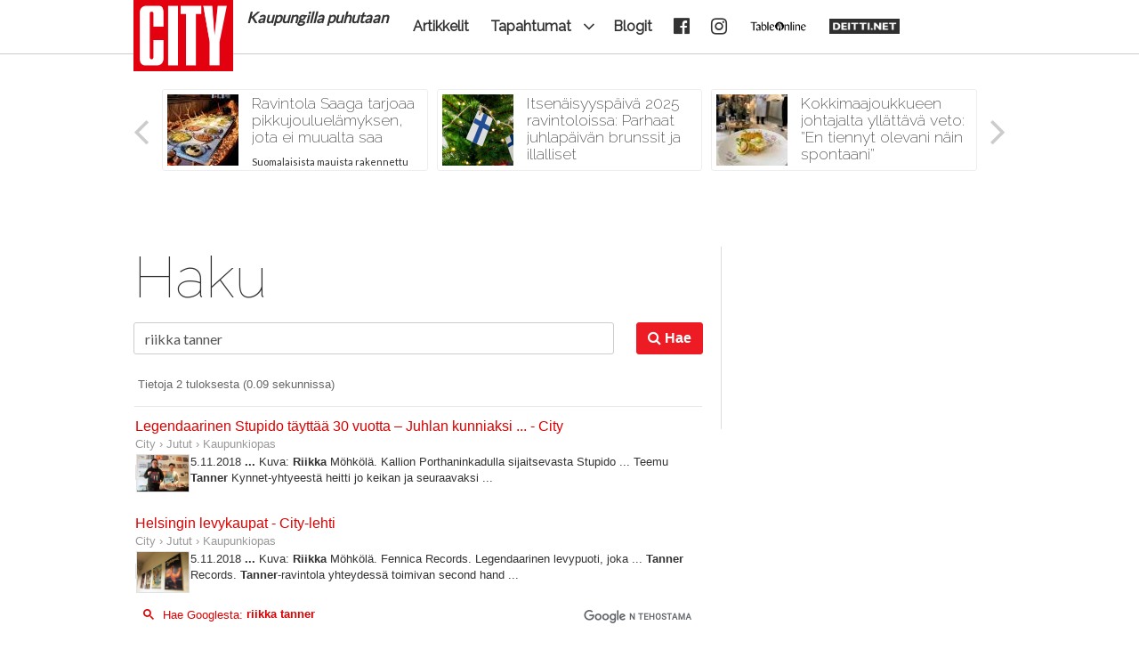

--- FILE ---
content_type: text/html; charset=UTF-8
request_url: https://syndicatedsearch.goog/cse_v2/ads?sjk=OtyPhP03Qgei2Z7PYUP7eQ%3D%3D&adsafe=low&cx=000586915945151765937%3Amqd_oyt--c0&fexp=20606%2C17301431%2C17301434%2C17301435%2C17301548%2C17301266%2C72717108%2C73110182%2C17301559&client=google-coop&q=riikka%20tanner&r=m&hl=fi&cpp=5&ivt=0&type=0&oe=UTF-8&ie=UTF-8&format=p4&ad=p4&nocache=9571764168653898&num=0&output=uds_ads_only&source=gcsc&v=3&bsl=10&pac=0&u_his=2&u_tz=0&dt=1764168653902&u_w=1280&u_h=720&biw=1280&bih=720&psw=1280&psh=720&frm=0&uio=-&drt=0&jsid=csa&jsv=830884147&rurl=https%3A%2F%2Fwww.city.fi%2Fhaku%3Fq%3Driikka%2Btanner%23gsc.tab%3D0%26gsc.q%3Driikka%2520tanner%26gsc.page%3D1
body_size: 8412
content:
<!doctype html><html lang="fi-US"> <head>    <meta content="NOINDEX, NOFOLLOW" name="ROBOTS"> <meta content="telephone=no" name="format-detection"> <meta content="origin" name="referrer"> <title>Google-mainokset</title>   </head> <body>  <div id="adBlock">    </div>  <script nonce="N4AB32aBl0a10x4W2qUB0A">window.AFS_AD_REQUEST_RETURN_TIME_ = Date.now();window.IS_GOOGLE_AFS_IFRAME_ = true;(function(){window.ad_json={"caps":[{"n":"queryId","v":"zhMnaeGUDoKG_b8P-anwqQQ"},{"n":"isCse","v":"t"}],"bg":{"i":"https://www.google.com/js/bg/a-nA4ZYk5SNxXGNdSpFtyg8qSP5kD_mRlsONj7COnCs.js","p":"lJcjP47nSDlTVF8K4FDhaUHMtvtz0eqYrx2Tsais+poM6XUdD462Oz8Q5raZ3A2uZol6hIsoLy23WFKZepoyOrALJUc114VfcVnqt7FnB/v78F5TRIWKobu/Tau/xHgX8KNrBJT6bfSXa1OIDsroHv7UdcSn772SZZEikk8Jow6uvjrRdTAmsTECGTvXcxox7scl2EbJ9O8L1jq4jSDU8jSU7SV678Fd+cVapt7ULz1z+whO2ihJIj679jehNCloFwduRAxUnJJ3luJdoHw5e8L3BXRHEnduYR/VxV6K2mwldMACCk6BCIrYnC3Epo7FaTwmUx0TL2wMTdG3tH2ff/ViY9Cv0hBWDOl5MV+g1B1kgL2TvRffuEt4n9e8re4tNB5gfWaETia5wFu7v2NqBFPB1JY6G1aLAaVyEr0nW9LVzy7A9PA6U1lgq9UQbWdt8XM0m7ptTTaMIQRbjbMger/0YN/GU4N9g+iRN9CqJRpCLMH52q4Ro/[base64]/FXX1doHZ5qBtkc4NlnlghG0pE3FScnpWthDCaNCKezLTMcjFkqet1poircuPZPFXghKdIcpM6E91rhzi0LXZoa7fFlUwM5giwxEmp+dr/URSYgE01PRAvz03fB7EMwLKWNqzCmWnz+6HvKMF6ro9i3kceQUG6NCMH9On2JAzGmK/2lVpU9+1kNvK/fi1uvIGwY+6r/1owfLO3R6GI4X//mBTVUzrk6M0L5Iu7WpcABeWZ6sN7i63LdCFqUd5Xh6iCJJIRz3g54YNCrrCaBzWQnApBtAtPLP+V1C43qrFD51ge/bholSXuJFu0inr5Y+F+rFb86PxEqVnRj5w0olvbAwrtuFsY3cpp34yqGgNqwegTWMZG1X/WdZ96NZKZFlZRRrBl63VQ9ITU6ZRvnTLzR6/uZKjaW8w/CQasKlp+GDk6LUDwlw7TzYD5e7Y/Jb1qRQIG0dG+X7V1awyh+Mm9NWN25i0IPPoGsSTpbEZoIbdEnI1+LbUwMrDu8LVN+yZqTuR63Zpk8P5scE1oY3fZgv2AY9xdw41hk7HV3pVnLBZ2YWH8UDDmwMC6eRW88S7mPL86u8L/dXvfY1XkN2HbI5LLI2IugnTC8qEwAaWBGfAFUzadLWcA8aQG+GAtqn7roulHwCBdba1mtNnoCScKALXkccgYVXba57YqhQunNhTjO6HTNJYv1kwF6EpUtcnOK6S31EpWY/ISAc0PPzrIBmJgw82gDzryECW66X7pUe5/1CpwX4Zak4M3v40ASonXUe/b8YpvpM3eyJw568GIo01OhZOKUYqzcjOzDOAJiCwNcpfmsvn7O+tRXawfVuwUywGwUfhp+DfkZVzfjMja/cWwgcoL4HVMyCfWrXFANYIZfLzn2tHa5wogUT97cQ22YsdOvpi6iA62M404mA15+BBDJcGrdvhyOhE1CjGq8R5vfFqGp+mjVkb/527pEsRqAMnMMkbSA8otqL2ZmiCoTySRANo7Kkju2CsFZszNID75P45RID9dMu557Oi88cflo3KZrt1w0huOXvkg3/WFdvC7hiXJEJXinNTKS6qGiKFXTFZIm8V70bZJb4t8gtVQOsG7SkeYDrtu90dCw9ysRpcz13o2pLCL5mlmG7BQsfr4aippnyw7VAHvv89HgqRSuBjUoaBtW5bmfT4aeec+W5oe+qSCopUKBXtZ2JwoY7oWAHuEx8NiUlWWZcdR/uCbWiygewbLlQjsQNvqxplOavn8oaeG2xbeMPt2Oh3x1sbn3Xllau5QauhkVCedR2SH8SyY7YOG9dMcPhbnrAncWGbN4pLOJboQ1nencotPeeCjlt81/xEySZgE1Na/dlp/[base64]/knG2NHYsrycimc0Bj7Abv71b58LHXb9aBHWEVVVk1XKuD/zWr4nZkBTlVSjDOuhxLy4VpJ0fI3Usp49HeYA/Nyy0Ic3jGDN1NSdb5zAQhlu/uzdQN35TsryiinpuWLejV6Xtm2t5iOVnp0qYfTRQT6JDSD/WA38PLlVkOgEBFXCwet30sAtwrmTfP3u0sE6bwbwEGh56zkDtnEUZhsN3Td4IATTfibaIGWmXz0uQLxhi+oqMp0rOf5SfGURt1gdgtKA4WqMMfgINpcIW2ZDPW5dO35ZhloxDlkumBf4OLZqzVdni4Ktsc6+z+RNHKbif4Trw361AcJhtXN7K/1+Q3HKyvXj1catXqgDRa3+RjTS8b/7SB+Gqrwt3D82tPun67eqiha+2/GzMX+s0syZxEAtOiGJoS/0oWWYbJ6HE3sGvxbkpOBJ0UGQjyMnU2jgSmVm9DDSHQVgoBwLVKcl29qS92h5nsXa/gKM1u6r+AEtUEgDFsZfP/OcQrglUqQWxJ5uXHVJwbu1eTVZS071tj1wV/TzJAvPVv7MbqwL2U9uOq7xJz8n8MpuoHUkqQav/pkHmk8P070WXdKPLGhObor0Rsbo5lMExQjy9phYiSXRJY9Ft/iv4eHlcFaxK9zcrGw69W1lF7UhV+2lbPcirN9bOSFqlmAZn/kK6pMO3rz7YAGHB3pmmIrVfTN+z4GPjtBU8oFQRM55ysVFbrzt3jHZRWKKDEXfK7lBON5QbeVz173dbnSKeJRWLwxPmwMHOxxR3TqMVoBt44a9Cb8DOrl2iXj0hbD1RYbq0QNpbAl/xlZOcAl8GdZTiTMR3SRH1ijdMZrxfqgAzte/EVQgOZjakN2tlR0RqiddXKgXvtA1maG9lX7iWFytD4u8Wt++1Lghm+TYH58L4w46Fwv70Gv0PpFxFB/PEbr3Gu9iTT5lPAAqHNQhvbw71EXbdRZn0aibF/RuKbzkTsgeYUOtyVU7HAVkDSyFQVxL78edCNv2XcQkAyt0ILT+Sxx2LMeJDHLb7cMp5mPTvokdLNMNa3ImXi8XHa5bsGYYN5Gg4bDYANMMc6QBvpzurcoKNiKtSKCPflDHvc5iyPdei0hatPiMhcsco3nKRJ0ZhSJZxgeG+egFRTDahOHBqoRCR6/p2nZXwKFdyNvoXyR2kV/qqSy2jfa938XcuqhIWSszbnf6KS0hUa8fbj4dAJ3dzZGx5L0DLEptSlKiLXEZKUcJV76592YKu0U2bz1WW5ZFKxBAeTbAogskaTuOCNevXOU8Cx49ou9ntkO0j/S5mQPlMa3k0QG4Yx14qGTHVfoPbURSyf1jqPD+JTIHhAp1PFnpDTkmibR/mdT1NxGDrZG8TNk7x0+PUH+3gCD19ojTeJtm4+mpYwcKolWcBUOIQksYNmTZ0Hj/UzqGTG+xuKsJ1+tOTiXpf/f3SoryrlaIUPc7YmLF5eBrSqBpkU1oAOyeuJmosY/n1DFbZHrOJGQoauAalKKPkQDJ72lwgt1l1mg/AZWyvIENrVVwZYUORYc62UXKZOuYakKxp9ks1f5T2uaWmYP+iPUdTNhqGoHyOJnH1Y1aaQYzw4aPbgF/hud9uXorfJqf57LV0qb4Rr38q0syD6J+cTi3n4ZXx+w3qp/s4NmUfpJlnL5qj6pxqpt6NxjbklGDwMhmsj0ylXUgGrkl2jeqsD3k/49uoAhasG0Wkbbtfi6BOLW3pWNPLBSh31fuUgD8RHvfrJU0utZWv/SizPJeqoWSaVigIZu3aV5RgPPGNRgkUWhjNSrDLi7XnedUwNZK9jkKFDNwvSW5Lud922RsZWVhgdBUnF6Vy8ujc7uINRhbestZauWIapk9OezmpTxtnGlGZe0gNFW+0D/t0YwOS3YhlRD6BAuRv01+46b7ljcxdMUQY72EECwmEo/jKhWhce4sPsCX08WguPgwOTfimYMFvr1mxPDopJNYn+FQjUkx2KS6eXuYnvn47MrjxrSZlYfQ1xhj2B1EmO0KlBbnEdi9PcQ/MrMRR2++hL7NwFahWhrwzUC1+vH73Pee5Zr+vMRW/lf9CrHrfMej4UN8PX8mMWGZa3NM8dBg884E4ysqObS6ONQtT5203nikzBAJupqNnnQ/4rZxl0Gl4tsx2vLn99r3isT17YVTGcvWW7ToWyE5/PdZ/V4Rhd/cnXhh5ZS8ptEPXZU0l/IiIBCvlArNfO7Iea3vFbEvTk/92LYhz2sgvhFqNX+MPEp8TmciEpUvQnelVNQL6bmAhFlaug/apn1/dYyHNVRRmvWBigwZ7+fs5nvlXhmnSe5hm1aAduVZTadFgCB1oFuPSyxby7rUOel2jJBox+rWn6GZDgQxzMPricFD4sdrWVZkx/[base64]/mnj6CTFfCgJ9VdNQswqk789vZx3Qy0ohquz4cNeMWg6TeHj79QNFsFyS1qe6jv1M//C7vQj5pxa3m1jmtC2J3JByGApI/GuewZUi/Re4OInkNyHGcVDNQexDMCFzQPu4fJdeyRmLL16Jb2+jwjkD97ki0rzA3t23oBIJSWG1n0qb1AJgOM1rznKpydtlVnCmXitHEzVF/cDo16fbPf3SRxB8t/[base64]/ajQ1RBldSQdSvIkpEHN7BVgTP+p6m5b9czD7E0EAdAiPHMwSr216X8l8aVndi/3tgJLKNcKHSNzuro9MT7jtv83lCR5aqlI7dH1xVScVrIojkFLRFtd2w8N2byHxB5RPQ7ejzgNGOUoFFto3YljBfxyJnHdXKpjTRUeApF41k3otIvCz8ARGwoFT0dyZbtW6SuYb/iGsh4Vsr+It7FGRNql2uekLEyEz+qezENeaB60ADFO2C5fB/[base64]/QehxTLB326vGIz/5dmqC4ViFAJS8moqFMC+jsiyQHvZxanIp05uN9k3SagufPINBdFSOkahLTl7TtkB/spZNlBJp/6DurF9bvjln5Kjdbsc/lID7fX1q/30UPYr+sGBn/59aw7kvAQz0p1Rj2N+KDE0A3XA73u8OkZXcy+tszSzSsj9SMJuGE00+RpTeOSKU4F+hg6pNhdmde+eVSafgG9QQJGSFJBBP+IEpI2AUH6EF1qVYCsWoHKIPsLwouzrH3TJ1o6OMS/xJGPvyGiialE32hVwGq6Dj97vvQr5cBp7J0XesQ5OLfPZm4ZQlJ05ecGHEx78PK67F5/HBcUmeDMqjzgsWLVpEEq6AppYHX8S81t2T/9esKfWZcdy0x72u8qBLOlsArkCI9k/UZRGA7buArUWcjKT/jNjKnMj/m5q20IIcjoHadkC4vILNvopv31PhqwIc7Q/PaURm+Fsz/N0B689Uxzsg5sRA5APT38fD6TA5wMKzn3lmzloRzctQKPTguhIU3CR6p6axksJoSMuY15JaNzplVg91ADgk9V3iIhWgjX2/kPBQNAqF4r1B8DKyXHQJNhUW6/eEGvgnyzGT5MCMnqJo5xh4ebgK8i12dZYPbCCKw0+xH3ovTcxJi+yL3638cClGS2IRV2ugVgf7g54iJg5xSLYHGNUcQlbnIzERWCJB8Nxmr0Ut1bqc6197CcDpyBpHqWoveTJtePj6GyX35MOZlhDsa3Uu/[base64]/BL91She8R5fzjtTJSvdFshpLsiy/PtjhtNdRADxlYClu91+aIvWfEexDS0ZeQBtlM7Avf4xxy0X1iyEPAsYgTBS/cuox7Cum+vHrvkjo0rsZHuLV/zbNoXXhFKjfkP7da2H2xsu+OLtRMl53VTeqjBofnlLXiItIAjqG/1AHqi3jDmbLD14G89OmYWmEOceH/t3e0Fkw9F5jkpKq2QsMzKq6oNW1CPG79MbCL6MNsRH9/[base64]/VRF/AbL+Aq0K18ctrE0jROjRuhFT+0vla+875Fv0aYoVUXEdvG4rYmtaR6sJRjGd+/U0rQIe63prWub0NxJw+0i0g9sdJn197oN1X6UqNZdG+eBW5PYzGCKRLVS7RQhvnSGaptPE2WFL/orwAzjUEWoz44AA4rDoaxcUt1G4Ressj3awAjTHicwwUbIZcJv2uRNXNZ7JbjWN9eBWlub7KJaw1Qc2tiyMe455rxJXPzC15CmeCsB/yd9g8xdpcEcRdRX35h1DpANnpuWi2djag91JPWQ4CYPd8XM/hdSAeQlbOihvyF+HSk8D9wBiisDD3zZnCPifzYssqBfGGAXiGn2Jh4Pz/KY02HX/zV/n9UsCIi8awBovIKeQjS9ekUWFp4SUTuzGf7WrGG4K2NBDNshcKXyKgtcsFk3pkm4JYhXwt3NG+j+JmwCM4Tx7Kr1JHoTyHP9V/jDs7YYAJqfVfLCJpUAPU3SsX0nqG0ieQ9DbEJj8G3G9ZKNMo5W1xVR8y6RwnGM6CFYOlWJJyEjuWbLgrLUyAaQgP6DmUTK1e10BUdcUaZTLuO38keVs64rzIWGAtqiN9NN34zACd1aIODy0fm/spXEFX3QSLzqovzBQrtFcL/Ib0l/rLArGxP95WK5pnKcJgg7XIG1Mmg7LLAnynEwehyAJaNS29ameAsmUBIzGqUt4+7BCjZrjOR4RZErqOF+dx8UfOZOW+zRMsjtmEydCzqdvSouAdk1B4x5jhKQgYKoqhk6OuzgRuuWTdDAJZZE/BcIda+2AIDDLD6NJXyGZEzXk905lifosqDx/VsrjGg6qezNrY4xdn+6KtxQ/hkY7YVYbhLEDdT/B/Rly1hGgBmsoWVKF2ERjXE8gwtL0zDMncj+4iloz5Zqg3UUd/577rW7iN9iaA2NkwFi+485Vhgka9C3XPpRfJNiLH3RW64Q6J7qZQXN1bqCvXmvPbD0r4eKrVwFL5WLaPfk1PtP0rBBU2x6Yt80wi4X3lha2KdbPf+r9Y3kO6V6dTBMOF+g4/stvevt5ndh3/6ZWvA9sOAHdld0pVG+lgFr+rUZwM2LUJXiT7AS9zd09+kiIfJTaziaVHU1myqgAFGS+pSAKJOHS8GOXiEeSxq/AVsnM3GwiDp4M07z+eQBIpjEolYaSd7n9VRLok35wSTOWW5dQe9L4JjdeVpW7iA4ugx9u9WeFJqFIzhXSsThvB41aviDtVT8A0SotHLFc+6C4FrkjzByeFglTfShxx1mbZ+ecMqiJ8wCKJxJvJt2Tbf2GqeIq70r6FGejDBlMndxgiZGwY6rugD/L7c6aDeM2gtZpsNXRc8TTeJJpiXtqvGXqBOJ9+5VDE4tDWvfcPOe30B22aGpSnP6pDFhemLhHmUqyq8Q6HzLkYRcBvotwd6vz+onZWM/UOsn09URLzsSLvJXN42/dY6tw9Mkqf1Dup3G2fcr3VXu3PLGwLDZFe0uUh4QZDJYMf6Fz+ObZ905/h3BeKupbiEK/BzFU5tMAof9orf3RHoDEP2Q+s7aDdJ0bPxbxy7953BGn6k/Kkg6IX0gOM6nt9gWkpaYJ9b2gXiin7F0E0SOvEiDJVNxhNDWmNt2lzzD5yhlk4yEcNtR+scER/9sRwGJXjsl0bkhj7RwfJI8WHERbstmf3XSQuqIpf2iRAhr1OI26PeYz+DLfEXWywG6/ThaMcdOs1BlcW+nyV59wv4U3KavQSuO0yAplLBDaIpYI6hfD+FGddOajF2COeklbZ1eLQC4tNQ/ScrjFvn9353X8JY4pdi8grcj/ULh8bzdsSsD3iyUOlmkfZNls1/ohTnFhfd0oWLC7k+qimMFxbFSQbwGtulBYE5+8gf9uY8s7Y3zbSwxexO0G8erAGZf/QuwIjBIgmjePJ4TNVldabFyGjJvuJmuQwQT4/LNmdXFv/3/Mv6E5tVBpWXCNj/PkfiWsl6mZo4zbPAg3otLFXxskM2CZAqs2OhV0bwj05DkQwup2+8gX1Nisz5/68yYUWJNfS8Ta07h2CjtTd0MiV0Apg5R5rkEpgHApdxZR7Ae9xCZpVA+o5mzcoAyziP43bx0ZMbsEyI0lPsB1hpBO2Cl9qHJ/UuuUYjMsV/1kxJXm0AEe7WkNjac7WG5Z9MOTv0B9hup/D5fblnZCC2objpn6ToOs6rQogjrMw3wDPno0X49lDOrOLBetHiUcNTHIzywVxBBb/MKAju/91cEAQShR8CqQuXa7cyL6kvIDgOo6BQjG5dTJdMe/DdZp/IthlXMrHFqFLAMHmuJwVlJ6pPc+x+PXP9p/dJ9008SDI73aSX4XdRNsDUtS+lxfMQOCEF7MVITYFyQ9CTPs9vHmafkfrmQsk1lNYR790MuOEvI0S5RYjYcoGhY0flYxaILKFldfZLgwXMBxR7Mb3K+lkdh2/k78VfXdufiTHdC9b4YpRjMOmSxFiiwK3Lq/6mCKOPalpvfPcnQiuKCpaDIKj3oI5QUl2xZSehHHZGazIHDypCub+l7b2yZvG9oMZbJNLDd8zgv3jXuFiR4410HP0NCBvx3DpkbXTyeVn8sNZPcdYEcgZteAzHNoozrXIuJnDMWL/npHuEkdzuCWv42zYNqlyNLEg0TE+dM8Oh7km+SPBiOP5G6B2zbKibCLHm51C2gb0y6ikPTZu7jDmqLQMfwHHMYKT2iLh6wE4JRhlgEgwQjgXXtATzKeMPFtaP+vNGfauvHK7ywk1hNGu19Lb0PqGUyrfiaZocXqRpyPB6rbohUMv6Br8GvGQK/9LmLiuw1m4HoOgR418BXZlQhA/q7c7tqqpcdTExay4Dwov0KSiO47lFu69CrZEIyeTPTfzTDfi0Kl2B8rP7FoD0Px12P+HRlOqgMK94WPxJ6Mhl+JMHwkzyDYpac8eoD1ozTezxmQ1z/G0VUVdxHbZU4MXaA6U+THcAuansm9fNdWLyc/b4BdDBjjoFDwtyPllcTvzBk3m/boKI4ML6lFpb6b72OdVTWX/bfICmKUTR8IBkpSU1ld0fwJS+FYYcwcha9dQgSCr8RqCQuxBrXGVRw9BSgxv1wasBABqkCqsmKCGCzLfs2KFgzv8NC0z23qjEPSLYaL+Thz90AlKM/thdIFj2+JEp+fXuozr/90JwuKKEmkbedzxWPTxRCCPm9GTKrOLsTqy9TutIlTxagePeSEmu/8/PuP88rj+M4EULU0cvKlXZYIv7IraxIEV+0u3G1H72lt0eqnCpEttMgbanGyND/J6xTnWLpKIGUIdeELhsCBKVXS5/h2knJQ9knGckamqVwCpBOe8w3zdSIc2/LGu9ejW5Oewuac0mFG3nM4pQ6qkEMzGZSb8f+FNTDaAA\u003d\u003d"},"gd":{"ff":{"fd":"swap","eiell":true,"pcsbs":"44","pcsbp":"8","eco":true,"esb":true},"cd":{"pid":"google-coop","eawp":"partner-pub-1103353906542413","qi":"zhMnaeGUDoKG_b8P-anwqQQ"},"pc":{},"dc":{"d":true}}};})();</script> <script src="/adsense/search/async-ads.js?pac=0" type="text/javascript" nonce="N4AB32aBl0a10x4W2qUB0A"></script>  </body> </html>

--- FILE ---
content_type: application/javascript; charset=utf-8
request_url: https://fundingchoicesmessages.google.com/f/AGSKWxWrMhjtOpvXz3SL0zHKYSXIRP0pSwQBfMpXpwyEW2WVKRPC3z8xt1cQ-CpbkKG4PueQCh_mTaTZEMfAh5m5iZUPxnFw2FsLTRRLaFCa2WbvQlGkqMVJG76BZ5PURBHSe2ff18yV6Vu2hNwTriMPAvhinXEj7c2dcWFGZEHnHpBBfoKtbF0wxtXvag88/_/ad?iframe__585x75-/ad/rectangle._ad_bsb./ad-banner.
body_size: -1291
content:
window['2e3415e5-2dc3-49a0-9105-f386f0d855dc'] = true;

--- FILE ---
content_type: application/javascript; charset=utf-8
request_url: https://cse.google.com/cse/element/v1?rsz=filtered_cse&num=10&hl=fi&source=gcsc&cselibv=db2c7696979b2a96&cx=000586915945151765937%3Amqd_oyt--c0&q=riikka+tanner&safe=off&cse_tok=AEXjvhJAQOB4W6cECcVQX2kUN1Fi%3A1764168651859&exp=cc%2Capo&callback=google.search.cse.api10267&rurl=https%3A%2F%2Fwww.city.fi%2Fhaku%3Fq%3Driikka%2Btanner
body_size: 1579
content:
/*O_o*/
google.search.cse.api10267({
  "cursor": {
    "currentPageIndex": 0,
    "estimatedResultCount": "2",
    "moreResultsUrl": "http://www.google.com/cse?oe=utf8&ie=utf8&source=uds&q=riikka+tanner&safe=off&cx=000586915945151765937:mqd_oyt--c0&start=0",
    "resultCount": "2",
    "searchResultTime": "0.09",
    "pages": [
      {
        "label": 1,
        "start": "0"
      }
    ],
    "isExactTotalResults": true
  },
  "results": [
    {
      "clicktrackUrl": "https://www.google.com/url?client=internal-element-cse&cx=000586915945151765937:mqd_oyt--c0&q=https://www.city.fi/opas/legendaarinen%2Bstupido%2Btayttaa%2B30%2Bvuotta%2Bjuhlan%2Bkunniaksi%2Blevykauppa%2Bteki%2Bpaluun%2Bkivijalkaan/12137&sa=U&ved=2ahUKEwj31YuviJCRAxUEkYkEHRqoAlkQFnoECAIQAg&usg=AOvVaw3io9lnSccZpYxfrY8D_U1j",
      "content": "5.11.2018 \u003cb\u003e...\u003c/b\u003e Kuva: \u003cb\u003eRiikka\u003c/b\u003e Möhkölä. Kallion Porthaninkadulla sijaitsevasta Stupido ... Teemu \u003cb\u003eTanner\u003c/b\u003e Kynnet-yhtyeestä heitti jo keikan ja seuraavaksi&nbsp;...",
      "contentNoFormatting": "5.11.2018 ... Kuva: Riikka Möhkölä. Kallion Porthaninkadulla sijaitsevasta Stupido ... Teemu Tanner Kynnet-yhtyeestä heitti jo keikan ja seuraavaksi ...",
      "title": "Legendaarinen Stupido täyttää 30 vuotta – Juhlan kunniaksi ... - City",
      "titleNoFormatting": "Legendaarinen Stupido täyttää 30 vuotta – Juhlan kunniaksi ... - City",
      "formattedUrl": "https://www.city.fi/opas/legendaarinen+stupido+tayttaa.../12137",
      "unescapedUrl": "https://www.city.fi/opas/legendaarinen+stupido+tayttaa+30+vuotta+juhlan+kunniaksi+levykauppa+teki+paluun+kivijalkaan/12137",
      "url": "https://www.city.fi/opas/legendaarinen%2Bstupido%2Btayttaa%2B30%2Bvuotta%2Bjuhlan%2Bkunniaksi%2Blevykauppa%2Bteki%2Bpaluun%2Bkivijalkaan/12137",
      "visibleUrl": "www.city.fi",
      "richSnippet": {
        "cseImage": {
          "src": "https://image.citycdn.fi/01/47/55/77/36cff8b870c778c1c082918d2ead4bb3.jpeg"
        },
        "person": {
          "name": "Riikka Möhkölä"
        },
        "metatags": {
          "ogArticleModifiedTime": "2018-11-05 14:01:36",
          "fbPages": "190779402653",
          "ogArticleSection": "Kaupunkiopas",
          "ogTitle": "Legendaarinen Stupido täyttää 30 vuotta – Juhlan kunniaksi levykauppa teki paluun kivijalkaan",
          "ogDescription": "Stupido Market keskittyy pääosin marginaalimusiikkiin. Kaupassa järjestetään myös live-esiintymisiä.",
          "ogArticleTag": "Ahti \"Zapa\" Pelttari",
          "ogImage": "https://image.citycdn.fi/01/47/55/77/36cff8b870c778c1c082918d2ead4bb3.jpeg",
          "ogType": "article",
          "ogArticlePublishedTime": "2018-11-05 13:54:00",
          "msapplicationTileimage": "https://static.citycdn.fi/graphics/favicon/mstile-144x144.png",
          "ogArticleAuthor": "Riikka Möhkölä",
          "viewport": "width=device-width, initial-scale=1",
          "msapplicationTilecolor": "#ed1c24",
          "facebookDomainVerification": "4s6hl513xe5bubb9mqytub6xwzhuj1",
          "msapplicationConfig": "https://static.citycdn.fi/graphics/favicon/browserconfig.xml",
          "ogSiteName": "City",
          "fbAppId": "151912654877006"
        },
        "article": {
          "articlebody": "Antti Lautala ja Jaakko Salo toivottavat musadiggarit tervetulleiksi Stupido Marketiin. Kuva: Riikka Möhkölä Kallion Porthaninkadulla sijaitsevasta Stupido Marketista on mennyt sähköt....",
          "articlesection": "Kaupunkiopas",
          "name": "Legendaarinen Stupido täyttää 30 vuotta – Juhlan kunniaksi levykauppa teki paluun kivijalkaan",
          "accountableperson": "Riikka Möhkölä",
          "datepublished": "2018-11-05 13:54:00"
        },
        "cseThumbnail": {
          "src": "https://encrypted-tbn0.gstatic.com/images?q=tbn:ANd9GcQhlEc65LTPO-jxI_Z-xj4nuwASzj-nAvhoXaampM71EFTzt_nMh2hNGzQ&s",
          "width": "266",
          "height": "189"
        },
        "listitem": [
          {
            "item": "City",
            "name": "City",
            "position": "1"
          },
          {
            "item": "Jutut",
            "name": "Jutut",
            "position": "2"
          },
          {
            "item": "Kaupunkiopas",
            "name": "Kaupunkiopas",
            "position": "3"
          },
          {
            "name": "Legendaarinen Stupido täyttää 30 vuotta – Juhlan kunniaksi levykauppa teki paluun kivijalkaan",
            "position": "4"
          }
        ]
      },
      "breadcrumbUrl": {
        "host": "www.city.fi",
        "crumbs": [
          "Jutut",
          "Kaupunkiopas"
        ]
      }
    },
    {
      "clicktrackUrl": "https://www.google.com/url?client=internal-element-cse&cx=000586915945151765937:mqd_oyt--c0&q=https://www.city.fi/opas/helsingin%2Blevykaupat/12136&sa=U&ved=2ahUKEwj31YuviJCRAxUEkYkEHRqoAlkQFnoECAEQAg&usg=AOvVaw3Cl6yJM_M7D3lkLy-PnGSD",
      "content": "5.11.2018 \u003cb\u003e...\u003c/b\u003e Kuva: \u003cb\u003eRiikka\u003c/b\u003e Möhkölä. Fennica Records. Legendaarinen levypuoti, joka ... \u003cb\u003eTanner\u003c/b\u003e Records. \u003cb\u003eTanner\u003c/b\u003e-ravintola yhteydessä toimivan second hand&nbsp;...",
      "contentNoFormatting": "5.11.2018 ... Kuva: Riikka Möhkölä. Fennica Records. Legendaarinen levypuoti, joka ... Tanner Records. Tanner-ravintola yhteydessä toimivan second hand ...",
      "title": "Helsingin levykaupat - City-lehti",
      "titleNoFormatting": "Helsingin levykaupat - City-lehti",
      "formattedUrl": "https://www.city.fi/opas/helsingin+levykaupat/12136",
      "unescapedUrl": "https://www.city.fi/opas/helsingin+levykaupat/12136",
      "url": "https://www.city.fi/opas/helsingin%2Blevykaupat/12136",
      "visibleUrl": "www.city.fi",
      "richSnippet": {
        "cseImage": {
          "src": "https://image.citycdn.fi/01/47/55/73/d8f07c98aa3cf0ffbcf35fea3902d966.jpeg"
        },
        "person": {
          "name": "Riikka Möhkölä"
        },
        "metatags": {
          "ogArticleModifiedTime": "2018-11-06 09:51:20",
          "fbPages": "190779402653",
          "ogArticleSection": "Kaupunkiopas",
          "ogTitle": "Helsingin levykaupat",
          "ogDescription": "City listasi Helsingin levykaupat. Löydä oma suosikkisi!",
          "ogArticleTag": "A. H. Records",
          "ogImage": "https://image.citycdn.fi/01/47/55/72/5c0889cfc7761ea3e93132f4f7530971.jpeg",
          "ogType": "article",
          "ogArticlePublishedTime": "2018-11-05 13:57:00",
          "msapplicationTileimage": "https://static.citycdn.fi/graphics/favicon/mstile-144x144.png",
          "ogArticleAuthor": "Riikka Möhkölä",
          "viewport": "width=device-width, initial-scale=1",
          "msapplicationTilecolor": "#ed1c24",
          "facebookDomainVerification": "4s6hl513xe5bubb9mqytub6xwzhuj1",
          "msapplicationConfig": "https://static.citycdn.fi/graphics/favicon/browserconfig.xml",
          "ogSiteName": "City",
          "fbAppId": "151912654877006"
        },
        "article": {
          "articlebody": "Black and White Records Hakaniemessä on musiikkiharrastajan keidas. Kuva: Riikka Möhkölä Fennica Records Legendaarinen levypuoti, joka on palvellut musadiggareita jo 40 vuotta. Hämeentie...",
          "datemodified": "2018-11-06 09:51:20",
          "articlesection": "Kaupunkiopas",
          "name": "Helsingin levykaupat",
          "accountableperson": "Riikka Möhkölä",
          "datepublished": "2018-11-05 13:57:00"
        },
        "cseThumbnail": {
          "src": "https://encrypted-tbn0.gstatic.com/images?q=tbn:ANd9GcT-fx7v8D7Oi10Rw7HLVrzslDj-K4CVu8WPWNiBqrBwat6OiDpnWT_ym2Mh&s",
          "width": "256",
          "height": "197"
        },
        "listitem": [
          {
            "item": "City",
            "name": "City",
            "position": "1"
          },
          {
            "item": "Jutut",
            "name": "Jutut",
            "position": "2"
          },
          {
            "item": "Kaupunkiopas",
            "name": "Kaupunkiopas",
            "position": "3"
          },
          {
            "name": "Helsingin levykaupat",
            "position": "4"
          }
        ]
      },
      "breadcrumbUrl": {
        "host": "www.city.fi",
        "crumbs": [
          "Jutut",
          "Kaupunkiopas"
        ]
      }
    }
  ],
  "findMoreOnGoogle": {
    "url": "https://www.google.com/search?client=ms-google-coop&q=riikka+tanner&cx=000586915945151765937:mqd_oyt--c0"
  }
});